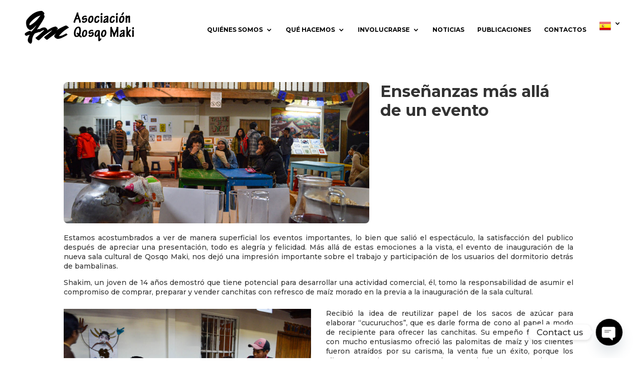

--- FILE ---
content_type: text/css
request_url: https://qosqomaki.org/wp-content/et-cache/242446/et-core-unified-tb-242121-deferred-242446.min.css?ver=1760775568
body_size: 331
content:
.et_pb_section_0_tb_footer.et_pb_section{background-color:#F5EEE8!important}.et_pb_row_0_tb_footer.et_pb_row{padding-top:0px!important;padding-bottom:0px!important;padding-top:0px;padding-bottom:0px}.et_pb_row_0_tb_footer,body #page-container .et-db #et-boc .et-l .et_pb_row_0_tb_footer.et_pb_row,body.et_pb_pagebuilder_layout.single #page-container #et-boc .et-l .et_pb_row_0_tb_footer.et_pb_row,body.et_pb_pagebuilder_layout.single.et_full_width_page #page-container #et-boc .et-l .et_pb_row_0_tb_footer.et_pb_row{width:85%;max-width:80%}.et_pb_text_0_tb_footer,.et_pb_text_1_tb_footer,.et_pb_text_2_tb_footer{line-height:0.6em;line-height:0.6em;padding-bottom:0px!important;margin-bottom:0px!important}.et_pb_text_0_tb_footer h4{font-weight:700;font-size:16px;line-height:1.2em}.dsm_icon_list_child_0_tb_footer.dsm_icon_list_child .dsm_icon_list_icon,.dsm_icon_list_child_1_tb_footer.dsm_icon_list_child .dsm_icon_list_icon,.dsm_icon_list_child_4_tb_footer.dsm_icon_list_child .dsm_icon_list_icon{font-family:FontAwesome!important;font-weight:900!important}.dsm_icon_list_child_2_tb_footer.dsm_icon_list_child .dsm_icon_list_icon,.dsm_icon_list_child_3_tb_footer.dsm_icon_list_child .dsm_icon_list_icon{font-family:ETmodules!important;font-weight:400!important}.dsm_icon_list_0_tb_footer,.dsm_icon_list_1_tb_footer{margin-bottom:20px!important}.dsm_icon_list_0_tb_footer .dsm_icon_list_items .dsm_icon_list_icon,.dsm_icon_list_1_tb_footer .dsm_icon_list_items .dsm_icon_list_icon{color:#000000}.dsm_icon_list_0_tb_footer .dsm_icon_list_items .dsm_icon_list_child:not(:last-child),.dsm_icon_list_1_tb_footer .dsm_icon_list_items .dsm_icon_list_child:not(:last-child){margin-bottom:0px}.et_pb_text_1_tb_footer h4,.et_pb_text_2_tb_footer h4{font-weight:700;font-size:14px;line-height:1.2em}ul.et_pb_social_media_follow_0_tb_footer a.icon{border-radius:10px 10px 10px 10px}ul.et_pb_social_media_follow_0_tb_footer a{border-width:3px;border-color:RGBA(255,182,0,0.9)}ul.et_pb_social_media_follow_0_tb_footer{padding-bottom:0px!important}.et_pb_social_media_follow_0_tb_footer li.et_pb_social_icon a.icon:before{color:RGBA(255,182,0,0.9)}.et_pb_social_media_follow_0_tb_footer li a.icon:before{font-size:18px;line-height:36px;height:36px;width:36px}.et_pb_social_media_follow_0_tb_footer li a.icon{height:36px;width:36px}.et_pb_code_0_tb_footer{padding-top:0px;padding-bottom:0px;margin-top:0px!important;margin-bottom:0px!important}.et_pb_code_1_tb_footer{padding-top:0px;padding-bottom:0px}.et_pb_section_1_tb_footer.et_pb_section{padding-top:0px;padding-bottom:0px;background-color:#2d2d2d!important}.et_pb_row_1_tb_footer.et_pb_row{padding-top:15px!important;padding-bottom:15px!important;padding-top:15px;padding-bottom:15px}.et_pb_text_3_tb_footer.et_pb_text{color:rgba(245,238,232,0.1)!important}.et_pb_text_3_tb_footer{font-size:12px}.et_pb_text_3_tb_footer.et_pb_text a{color:rgba(255,255,255,0.11)!important}.et_pb_social_media_follow_network_0_tb_footer a.icon{background-color:RGBA(255,255,255,0)!important}.et_pb_social_media_follow_network_0_tb_footer.et_pb_social_icon a.icon,.et_pb_social_media_follow_network_1_tb_footer.et_pb_social_icon a.icon,.et_pb_social_media_follow_network_2_tb_footer.et_pb_social_icon a.icon,.et_pb_social_media_follow_network_3_tb_footer.et_pb_social_icon a.icon,.et_pb_social_media_follow_network_4_tb_footer.et_pb_social_icon a.icon{border-width:2px}.et_pb_social_media_follow li.et_pb_social_media_follow_network_0_tb_footer a,.et_pb_social_media_follow li.et_pb_social_media_follow_network_1_tb_footer a,.et_pb_social_media_follow li.et_pb_social_media_follow_network_2_tb_footer a,.et_pb_social_media_follow li.et_pb_social_media_follow_network_3_tb_footer a,.et_pb_social_media_follow li.et_pb_social_media_follow_network_4_tb_footer a{padding-top:0px;padding-right:0px;padding-bottom:0px;padding-left:0px;width:auto;height:auto}.dsm_icon_list_child_4_tb_footer.dsm_icon_list_child,.dsm_icon_list_child_4_tb_footer.dsm_icon_list_child a{color:#000000!important}.et_pb_column_1_tb_footer{border-radius:5px 5px 5px 5px;overflow:hidden;border-width:1px;border-color:rgba(0,0,0,0.3)}@media only screen and (max-width:767px){.et_pb_text_0_tb_footer h4,.et_pb_text_1_tb_footer h4,.et_pb_text_2_tb_footer h4{font-size:14px}.et_pb_social_media_follow_0_tb_footer li a.icon:before{font-size:16px;line-height:32px;height:32px;width:32px}.et_pb_social_media_follow_0_tb_footer li a.icon{height:32px;width:32px}}.et_pb_section_0.et_pb_section{padding-top:0px;padding-bottom:0px;margin-top:0px}.et_pb_row_0.et_pb_row{padding-top:0px!important;padding-top:0px}.et_pb_image_0 .et_pb_image_wrap{border-radius:8px 8px 8px 8px;overflow:hidden}.et_pb_image_0{text-align:center}.et_pb_text_0{line-height:1.2em;font-weight:700;font-size:32px;line-height:1.2em}.et_pb_row_1.et_pb_row{padding-top:0px!important;padding-bottom:0px!important;padding-top:0px;padding-bottom:0px}.et_pb_text_1,.et_pb_text_2{line-height:1.4em;line-height:1.4em;padding-top:0px!important;padding-bottom:0px!important;margin-bottom:3px!important}.et_pb_text_1 h5,.et_pb_text_2 h5{font-size:12px;line-height:1.2em}.et_pb_text_1 h6,.et_pb_text_2 h6{font-size:12px}.et_pb_image_1{text-align:left;margin-left:0}.et_pb_column_1{padding-left:22px}@media only screen and (max-width:980px){.et_pb_image_0 .et_pb_image_wrap img,.et_pb_image_1 .et_pb_image_wrap img{width:auto}.et_pb_column_1{padding-left:22px}}@media only screen and (max-width:767px){.et_pb_image_0 .et_pb_image_wrap img,.et_pb_image_1 .et_pb_image_wrap img{width:auto}.et_pb_column_1{padding-left:22px}}